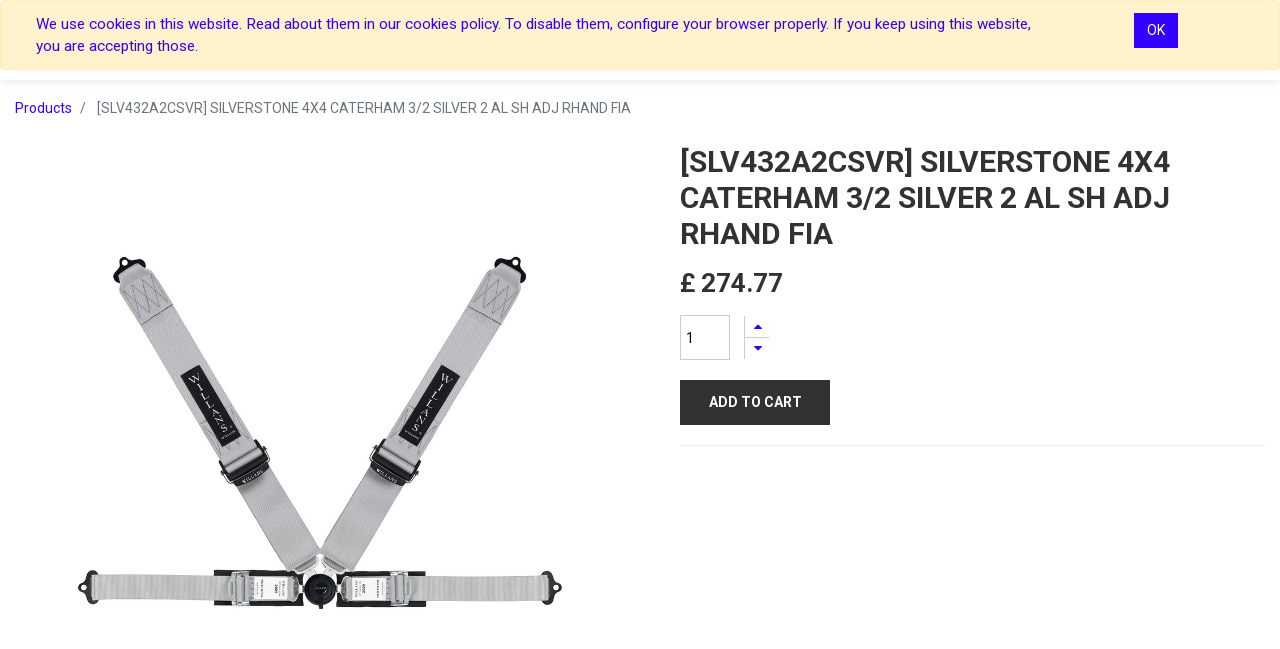

--- FILE ---
content_type: text/html; charset=utf-8
request_url: https://willans.com/shop/product/slv432a2csvr-silverstone-4x4-caterham-3-2-silver-2-al-sh-adj-rhand-fia-2379
body_size: 7737
content:

  
  
  
  <!DOCTYPE html>
        
        
            
        
    <html lang="en-GB" data-website-id="1" data-oe-company-name="Willans">
            
        
            
            
            
            
                
            
        
        
    <head>
                <meta charset="utf-8"/>
                <meta http-equiv="X-UA-Compatible" content="IE=edge,chrome=1"/>
                <meta name="viewport" content="width=device-width, initial-scale=1, user-scalable=no"/>
        
            
                <script type="text/javascript">(function(w,d,s,l,i){w[l]=w[l]||[];w[l].push({'gtm.start':
                    new Date().getTime(),event:'gtm.js'});var f=d.getElementsByTagName(s)[0],
                    j=d.createElement(s),dl=l!='dataLayer'?'&l='+l:'';j.async=true;j.src=
                    'https://www.googletagmanager.com/gtm.js?id='+i+dl;f.parentNode.insertBefore(j,f);
                    })(window,document,'script','dataLayer','GTM-WR8QS2LP');
                </script>
                
        <meta name="generator" content="Odoo"/>
        
        
        
            
            
            
        <meta name="description" content="FIA 8854-98 approved 4 point harness. This harness is designed for Caterham type vehicles and has the following features: , 75mm / 3&quot; Shoulder Straps with smooth adjusting Alloy Adjusters, 50mm / 2&quot; Lap Straps with Steel Adjusters, Mounting tongues for 7/16 UNF bolts, Release Box attached to the Left Hand lap strap"/>
        
        
            
            
            
                
                    
                        <meta property="og:type" content="website"/>
                    
                
                    
                        <meta property="og:title" content="Willans Club 4X4 Caterham Safety Harness 3/2 Silver Right Hand FIA 8854-98"/>
                    
                
                    
                        <meta property="og:site_name" content="Willans"/>
                    
                
                    
                        <meta property="og:url" content="http://willans.com/shop/product/slv432a2csvr-silverstone-4x4-caterham-3-2-silver-2-al-sh-adj-rhand-fia-2379"/>
                    
                
                    
                        <meta property="og:image" content="http://willans.com/web/image/product.template/2379/image_1024?unique=23de4b7"/>
                    
                
                    
                        <meta property="og:description" content="FIA 8854-98 approved 4 point harness. This harness is designed for Caterham type vehicles and has the following features: , 75mm / 3&quot; Shoulder Straps with smooth adjusting Alloy Adjusters, 50mm / 2&quot; Lap Straps with Steel Adjusters, Mounting tongues for 7/16 UNF bolts, Release Box attached to the Left Hand lap strap"/>
                    
                
            
            
            
                
                    <meta name="twitter:card" content="summary_large_image"/>
                
                    <meta name="twitter:title" content="Willans Club 4X4 Caterham Safety Harness 3/2 Silver Right Hand FIA 8854-98"/>
                
                    <meta name="twitter:image" content="http://willans.com/web/image/product.template/2379/image_1024?unique=23de4b7"/>
                
                    <meta name="twitter:description" content="FIA 8854-98 approved 4 point harness. This harness is designed for Caterham type vehicles and has the following features: , 75mm / 3&quot; Shoulder Straps with smooth adjusting Alloy Adjusters, 50mm / 2&quot; Lap Straps with Steel Adjusters, Mounting tongues for 7/16 UNF bolts, Release Box attached to the Left Hand lap strap"/>
                
            
        

        
            
            
        
        <link rel="canonical" href="https://willans.com/shop/product/slv432a2csvr-silverstone-4x4-caterham-3-2-silver-2-al-sh-adj-rhand-fia-2379"/>

        <link rel="preconnect" href="https://fonts.gstatic.com/" crossorigin=""/>
    

                <title>Willans Club 4X4 Caterham Safety Harness 3/2 Silver Right Hand FIA 8854-98</title>
                <link type="image/x-icon" rel="shortcut icon" href="/web/image/website/1/favicon?unique=db0d5f3"/>
            <link type="text/css" rel="stylesheet" href="/web/content/7550-e934a44/1/web.assets_common.css"/>
            <link type="text/css" rel="stylesheet" href="/web/content/8487-7510c83/1/web.assets_frontend.css"/>
        
    
        

                <script id="web.layout.odooscript" type="text/javascript">
                    var odoo = {
                        csrf_token: "14ea3385cd9d74a031952b55963d758ea7e3b5b7o",
                        debug: "",
                    };
                </script>
            <script type="text/javascript">
                odoo.session_info = {"is_admin": false, "is_system": false, "is_website_user": true, "user_id": false, "is_frontend": true, "translationURL": "/website/translations", "cache_hashes": {"translations": "51ef573e9e4feb64011e79aeb914811178fac522"}};
            </script>
            <script defer="defer" type="text/javascript" src="/web/content/7542-610f082/1/web.assets_common_minimal_js.js"></script>
            <script defer="defer" type="text/javascript" src="/web/content/7543-4b568fc/1/web.assets_frontend_minimal_js.js"></script>
            
        
    
            <script defer="defer" type="text/javascript" data-src="/web/content/7544-e303189/1/web.assets_common_lazy.js"></script>
            <script defer="defer" type="text/javascript" data-src="/web/content/8488-465f31d/1/web.assets_frontend_lazy.js"></script>
        
    
        

                
            </head>
            <body class="">
                
        
    
            
        
            
                <noscript>
                    <iframe height="0" width="0" style="display:none;visibility:hidden" src="https://www.googletagmanager.com/ns.html?id=GTM-WR8QS2LP"></iframe>
                </noscript>
                
        <div id="wrapwrap" class="   ">
                
            
        <div id="website_cookie_notice" class="container-fluid cc-cookies alert alert-warning" role="alert">
            <div class="container">
                <div class="row">
                    <div class="col-sm-10" id="message">
                        <a href="/legal#cookie-policy">
                            
        <span>We use cookies in this website. Read about them in our cookies policy. To disable them, configure your browser properly. If you keep using this website, you are accepting those.</span>
    
                        </a>
                    </div>
                    <div class="s_btn text-center col-sm-2" data-name="Button">
                        <a class="btn btn-primary" href="#">OK</a>
                    </div>
                </div>
            </div>
        </div>
    
        <header id="top" data-anchor="true" data-name="Header" class=" o_affix_enabled">
                    <nav class="navbar navbar-expand-md navbar-light bg-light">
                <div class="container">
                    <a href="/" class="navbar-brand logo">
            <span role="img" aria-label="Logo of Willans" title="Willans"><img src="/web/image/website/1/logo/Willans?unique=db0d5f3" class="img img-fluid" alt="Willans"/></span>
        </a>
    <button type="button" class="navbar-toggler" data-toggle="collapse" data-target="#top_menu_collapse">
                        <span class="navbar-toggler-icon"></span>
                    </button>
                    <div class="collapse navbar-collapse" id="top_menu_collapse">
                        <ul class="nav navbar-nav ml-auto text-right o_menu_loading" id="top_menu">
                            
        
            
        
        <li class="nav-item">
            <a role="menuitem" href="/" class="nav-link ">
                <span>Home</span>
            </a>
        </li>
        
        
    
        
            
        
        <li class="nav-item">
            <a role="menuitem" href="/about-us" class="nav-link ">
                <span>About Us</span>
            </a>
        </li>
        
        
    
        
            
        
        <li class="nav-item">
            <a role="menuitem" href="/harnesses" class="nav-link ">
                <span>Harnesses</span>
            </a>
        </li>
        
        
    
        
            
        
        <li class="nav-item">
            <a role="menuitem" href="/fuel-bladders" class="nav-link ">
                <span>Fuel Bladders</span>
            </a>
        </li>
        
        
    
        
            
        
        <li class="nav-item">
            <a role="menuitem" href="/shop" class="nav-link ">
                <span>Shop</span>
            </a>
        </li>
        
        
    
        
            
        
        <li class="nav-item">
            <a role="menuitem" href="/blog" class="nav-link ">
                <span>Blog</span>
            </a>
        </li>
        
        
    
        
            
        
        <li class="nav-item">
            <a role="menuitem" href="/contactus" class="nav-link ">
                <span>Contact us</span>
            </a>
        </li>
        
        
    
        
    
            
            <li class="nav-item divider d-none"></li> <li class="nav-item o_wsale_my_cart d-none">
                <a href="/shop/cart" class="nav-link">
                    <i class="fa fa-shopping-cart"></i>
                    My Cart <sup class="my_cart_quantity badge badge-primary" data-order-id=""></sup>
                </a>
            </li>
            
        
        
                            
                        
            <li class="nav-item divider"></li>
            <li class="nav-item">
                <a class="nav-link" href="/web/login">
                    <b>Sign in</b>
                </a>
            </li>
        </ul>
                    </div>
                <div class="right-header d-flex justify-content-md-between justify-content-center align-items-center">
                    <div class="h-col h-search">
                        <i class="ti-search fw_search_open hc-icon"></i>
                    </div>
                    
                    <div class="h-col h-setting">
                        <i class="ti-settings hc-icon"></i>
                        
                        <div class="h-col-hover">
                            <div class="form-language hed-drop">
                                <div class="h-col-title">Language</div>
                                
                            </div>
                            
                            <div class="price-list hed-drop d-none">
                                
                                <div class="h-col-title">Currency</div>
                                <ul>
                                    
                                </ul>
                            </div>
                            </div>
                        </div>
                    

                    
                    <div id="my_cart" class="h-col h-cart">
                        <div class="my_cart_btn">
                            <i class="ti-bag hc-icon"></i>
                            <sup class="my_cart_quantity label badge-primary">0</sup>
                        </div>
                    </div>
                    <div class="mobile-toggle">
                        <button class="mobile_toggle_menu">
                            <span></span>
                        </button>
                    </div>
                </div>
                <div class="mobile-toggle-close">
                    <button class="mobile_toggle_menu">
                        <span></span>
                    </button>
                </div>
                <div class="cart_lines_popup"></div>
                <div class="full-width-search">
                    <span class="fw_close_search">
                        <i class="ti-close"></i>
                    </span>
                    <div class="container">
                        <div class="row no-gutters justify-content-center">
                            <div class="col-10 col-md-10 col-lg-8">
                                <div class="fw-search-form">
                                    
    <form method="get" class="o_wsale_products_searchbar_form o_wait_lazy_js " action="/shop">
                <div role="search" class="input-group">
        <input type="text" name="search" class="search-query form-control oe_search_box" placeholder="Search..." data-limit="5" data-display-description="true" data-display-price="True" data-display-image="true" value=""/>
        <div class="input-group-append">
            <button type="submit" class="btn btn-primary oe_search_button" aria-label="Search" title="Search"><i class="fa fa-search"></i></button>
        </div>
    </div>

                <input name="order" type="hidden" class="o_wsale_search_order_by" value=""/>
                
            </form>
        
                                </div>
                            </div>
                        </div>
                    </div>
                </div>
            
                </div>
            </nav>
        </header>
            
        
                <main>
                    
            
        
    
    <div itemscope="itemscope" itemtype="http://schema.org/Product" id="wrap" class="js_sale elevate-zoom ecom-zoomable zoomodoo-next" data-ecom-zoom-auto="1">
      <section id="product_detail" class="container py-2 oe_website_sale " data-view-track="1">
        <div class="row">
          <div class="col-md-4">
            <ol class="breadcrumb">
              <li class="breadcrumb-item">
                <a href="/shop">Products</a>
              </li>
              
              <li class="breadcrumb-item active">
                <span class="d-none">SILVERSTONE 4X4 CATERHAM 3/2 SILVER  2 AL SH ADJ RHAND FIA</span>
            <span>[SLV432A2CSVR] SILVERSTONE 4X4 CATERHAM 3/2 SILVER  2 AL SH ADJ RHAND FIA</span>
        
              </li>
            </ol>
          </div>
          <div class="col-md-8">
            <div class="form-inline justify-content-end">
              
        
    <form method="get" class="o_wsale_products_searchbar_form o_wait_lazy_js " action="/shop">
                <div role="search" class="input-group">
        <input type="text" name="search" class="search-query form-control oe_search_box" placeholder="Search..." data-limit="5" data-display-description="true" data-display-price="True" data-display-image="true"/>
        <div class="input-group-append">
            <button type="submit" class="btn btn-primary oe_search_button" aria-label="Search" title="Search"><i class="fa fa-search"></i></button>
        </div>
    </div>

                <input name="order" type="hidden" class="o_wsale_search_order_by" value=""/>
                
            
            
        
            </form>
        
    
              
        
        <div class="dropdown d-none ml-2">
            
            <a role="button" href="#" class="dropdown-toggle btn btn-secondary" data-toggle="dropdown">
                Public Pricelist
            </a>
            <div class="dropdown-menu" role="menu">
                
            </div>
        </div>
    
            </div>
          </div>
        </div>
        <div class="row">
          <div class="col-md-6 col-xl-8 product-img-section" id="product_image_section">
      
        
        <div id="o-carousel-product" class="carousel slide" data-ride="carousel" data-interval="0">
            <div class="carousel-outer position-relative">
                <div class="carousel-inner h-100">
                    
                        <div class="carousel-item h-100 active">
                            
                                <div class="d-flex align-items-center justify-content-center h-100"><img src="https://willans.com/storage.file/slv432a2csvr_1024_1024-2464.jpg" class="img img-fluid product_detail_img mh-100" alt="SILVERSTONE 4X4 CATERHAM 3/2 SILVER  2 AL SH ADJ RHAND FIA" data-zoom="1" data-zoom-image="https://willans.com/storage.file/slv432a2csvr-2462.jpg"/></div>
                            
                        </div>
                    
                </div>
                
            </div>
            <div class="thumb-slide-box d-none d-md-block text-center">
                
            </div>
        </div>
    
    </div>
  <div class="col-md-6 col-xl-4" id="product_details">
            <h1 itemprop="name" class="d-none">SILVERSTONE 4X4 CATERHAM 3/2 SILVER  2 AL SH ADJ RHAND FIA</h1>
            <h1 itemprop="name">[SLV432A2CSVR] SILVERSTONE 4X4 CATERHAM 3/2 SILVER  2 AL SH ADJ RHAND FIA</h1>
        
    
  
            <span itemprop="url" style="display:none;">/shop/product/slv432a2csvr-silverstone-4x4-caterham-3-2-silver-2-al-sh-adj-rhand-fia-2379</span>
            <span itemprop="image" style="display:none;">https://willans.com/storage.file/slv432a2csvr_1024_1024-2464.jpg</span>
            <form action="/shop/cart/update" method="POST">
              <input type="hidden" name="csrf_token" value="376a705b5ba92ec813245a38dd0f5d5ea3471f08o1769000054"/>
              <div class="js_product js_main_product">
                
    
      <div itemprop="offers" itemscope="itemscope" itemtype="http://schema.org/Offer" class="product_price mt16">
          <h4 class="oe_price_h4 css_editable_mode_hidden">
              <span data-oe-type="monetary" data-oe-expression="combination_info['list_price']" style="text-decoration: line-through; white-space: nowrap;" class="text-danger oe_default_price d-none">£ <span class="oe_currency_value">274.77</span></span>
              <b data-oe-type="monetary" data-oe-expression="combination_info['price']" class="oe_price" style="white-space: nowrap;">£ <span class="oe_currency_value">274.77</span></b>
              <span itemprop="price" style="display:none;">274.77</span>
              <span itemprop="priceCurrency" style="display:none;">GBP</span>
          </h4>
          <h4 class="css_non_editable_mode_hidden decimal_precision" data-precision="2">
            <span>£ <span class="oe_currency_value">274.77</span></span>
          </h4>
      </div>
    
    
  
                  <input type="hidden" class="product_id" name="product_id" value="1185"/>
                  <input type="hidden" class="product_template_id" name="product_template_id" value="2379"/>
                  
        
        <ul class="list-unstyled js_add_cart_variants flex-column" data-attribute_exclusions="{&quot;exclusions&quot;: {&quot;692&quot;: [], &quot;1066&quot;: []}, &quot;parent_exclusions&quot;: {}, &quot;parent_combination&quot;: [], &quot;parent_product_name&quot;: null, &quot;mapped_attribute_names&quot;: {&quot;692&quot;: &quot;Colour: Silver&quot;, &quot;1066&quot;: &quot;Shoulder Strap Width: 75mm / 3\&quot;&quot;}}">
            
                <li data-attribute_id="1" data-attribute_name="Colour" class="variant_attribute d-none">

                    
                    
                    <strong class="attribute_name">Colour</strong>

                    

                    

                    
                        <ul data-attribute_id="1" class="list-inline  ">
                            <li class="list-inline-item">
                                <label style="background-color:#cbc7c7" class="css_attribute_color active ">
                                    <input type="radio" class="js_variant_change  no_variant" checked="True" name="ptal-700" value="692" title="Silver" data-value_id="692" data-value_name="Silver" data-attribute_name="Colour" data-is_single="True"/>
                                </label>
                            </li>
                        </ul>
                    
                </li>
            
                <li data-attribute_id="2" data-attribute_name="Shoulder Strap Width" class="variant_attribute d-none">

                    
                    
                    <strong class="attribute_name">Shoulder Strap Width</strong>

                    

                    
                        <ul data-attribute_id="2" class="list-unstyled ">
                            
                                <li class="form-group js_attribute_value" style="margin: 0;">
                                    <label class="col-form-label">
                                        <div>
                                            <input type="radio" class="js_variant_change radio_input no_variant" checked="True" name="ptal-1074" value="1066" data-value_id="1066" data-value_name="75mm / 3&quot;" data-attribute_name="Shoulder Strap Width" data-is_single="True"/>
                                            <div class="radio_input_value">
                                                <span>75mm / 3&quot;</span>
                                                
                                            </div>
                                        </div>
                                    </label>
                                </li>
                            
                        </ul>
                    

                    
                </li>
            
        </ul>
    
                
                <p class="css_not_available_msg alert alert-warning">This combination does not exist.</p>
                
        <div class="css_quantity input-group" contenteditable="false">
            <div class="input-group-prepend">
                <a class="btn btn-secondary js_add_cart_json" aria-label="Remove one" title="Remove one" href="#">
                    <i class="fa fa-minus"></i>
                </a>
            </div>
            <input type="text" class="form-control quantity" data-min="1" name="add_qty" value="1"/>
            <div class="input-group-append">
                <a class="btn btn-secondary float_left js_add_cart_json" aria-label="Add one" title="Add one" href="#">
                    <i class="fa fa-plus"></i>
                </a>
            </div>
        </div>
      
            
            
        <a role="button" id="add_to_cart" class="btn btn-primary btn-lg mt16 js_check_product a-submit d-block d-sm-inline-block" href="#"><i class="fa fa-shopping-cart"></i> Add to Cart</a>
      <div class="availability_messages o_not_editable"></div>
    
                <div id="product_option_block">
            
        
            
        </div>
              </div>
            </form>
            <hr/>
            <p class="text-muted"></p>
          </div>
        </div>
      </section>
    <div class="oe_structure"></div>
  
      <div class="prodcut-tab-wrap">
      <div class="container">
        <div class="row" id="product_more_info">
          <div class="col-md-12 pd_info">
            <div class="pd-more-info">
              <ul class="nav nav-tabs" role="tablist">
                <li role="presentation" class="">
                  <a class="active" href="#more_info" aria-controls="more_info" role="tab" data-toggle="tab" data-original-title="" title="" aria-describedby="tooltip818514">Description</a>
                </li>
                
              </ul>
              <div class="tab-content">
                <div role="tabpanel" class="tab-pane active" id="more_info">
                  
        </div>
                
              </div>
            </div>
          </div>
        </div>
      </div>
    </div>
  
    <section class="s_wsale_products_recently_viewed d-none pt24 pb24" style="min-height: 400px;">
        <div class="container">
            <div class="alert alert-info alert-dismissible rounded-0 fade show d-print-none css_non_editable_mode_hidden o_not_editable">
                This is a preview of the recently viewed products by the user.<br/>
                Once the user has seen at least one product this snippet will be visible.
                <button type="button" class="close" data-dismiss="alert" aria-label="Close"> × </button>
            </div>

            <h3 class="text-center mb32">Recently viewed Products</h3>
            <div class="slider o_not_editable" style="display: none;"></div> </div>
    </section>

        
    </div>
  
                </main>
                <footer id="bottom" data-anchor="true" class="bg-light o_footer">
                    <div id="footer" class="oe_structure oe_structure_solo">
      <section class="s_text_block pt16 pb8" data-name="Text block" style="">
        <div class="container">
          <div class="row">
            <div class="col-lg-4">
              <h5>Our Products &amp; Services</h5>
              <ul class="list-unstyled">
                <li>
                  <a href="/" data-original-title="" title="" aria-describedby="tooltip339915">Home</a>
                </li>
              </ul>
            </div>
            <div class="col-lg-4" id="connect">
              <h5>Connect with us</h5>
              <ul class="list-unstyled">
                <li>
                  <a href="/contactus" data-original-title="" title="">Contact us<br/></a>
                </li>
                <li>Willans Technology Centre</li>
                <li>10 Canada Close</li>
                <li>Banbury</li>
                <li>Oxfordshire</li>
                <li>United Kingdom</li>
                <li>OX16 2RT</li>
                <li>
                  <i class="fa fa-phone"></i>
                  <span class="o_force_ltr">+44 1327 857788</span>
                </li>
                <li>
                  <i class="fa fa-envelope"></i>
                  <span>sales@willans.com</span>
                </li>
              </ul>
              <p>
                                
                                
                                
                                
                                
                                
                            </p>
            </div>
            <div class="col-lg-4" style="">
              <h5>
                <span>Willans</span>
                <small> - <a href="/about-us" data-original-title="" title="" aria-describedby="tooltip804784">About us</a></small>
              </h5>
              <p> We are a leading manufacturer of safety equipment for Motorsport and have been keeping competitors safe since 1967.</p>
              <p>We offer a large range of safety harnesses for use by amateurs and professionals alike. We also provide a multitude of standard and custom designed flexible fuel bladders.</p>
              <p>&nbsp;</p>
            </div>
          </div>
        </div>
      </section>
    </div>
  <div class="o_footer_copyright">
                        <div class="container py-3">
                            <div class="row">
                                <div class="col-sm text-center text-sm-left text-muted">
                                    
        
    
                                    <span>Copyright &copy;</span> <span itemprop="name">Willans</span>
            <span class="legal_page">-
                <a href="/legal">Legal Page</a>
            </span>
        
        
    

    
                                </div>
                                <div class="col-sm text-center text-sm-right o_not_editable">
                                    
        <div class="o_brand_promotion"></div>
        
                                </div>
                            </div>
                        </div>
                    </div>
                </footer>
            <a href="#0" class="cd-top">
                <i class="fa fa-chevron-up"></i>
            </a>
        
            </div>
            <div class="quick_cover"></div>
        
        <script id="google_analytics_4_code" type="text/plain" data-cookiefirst-category="performance" async="1" src="https://www.googletagmanager.com/gtag/js?id=AW-1034603609"></script>
            <script type="text/plain" data-cookiefirst-category="performance">
                window.dataLayer = window.dataLayer || [];
                function gtag(){
                    dataLayer.push(arguments);
                };
                gtag('js', new Date());
                gtag('config', 'AW-1034603609');
            </script>
        </body>
        </html>
    


--- FILE ---
content_type: application/xml
request_url: https://willans.com/willans_backend_connector/static/src/xml/product_templates.xml
body_size: 560
content:
<?xml version="1.0" encoding="UTF-8" ?>
<templates>
    <t t-extend="website_sale.productsRecentlyViewed">
        <t t-jquery=".o_carousel_product_img_link" t-operation="replace">
            <a class="o_carousel_product_img_link" t-att-href="product.show_image">
                <img t-att-src="product.main_image_id"
                     class="o_carousel_product_card_img_top card-img-top"
                     t-options="{'widget': 'image_url', 'preview_image': 'variant_image_medium_url'}"/>
            </a>
        </t>
    </t>
</templates>